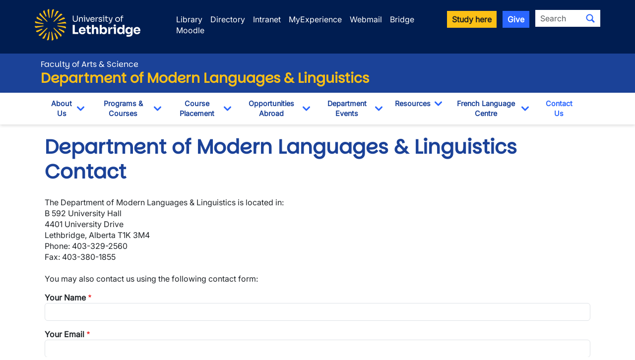

--- FILE ---
content_type: text/html; charset=UTF-8
request_url: https://www.ulethbridge.ca/artsci/modern-languages/contact
body_size: 9362
content:
<!DOCTYPE html>
<html lang="en" dir="ltr" prefix="og: https://ogp.me/ns#" class="h-100">
  <head>
          <!-- If a group ID exists, send it as a data layer variable to Google Tag Manager -->
              <script>
          window.dataLayer = window.dataLayer || [];
          window.dataLayer.push({
            'send_group_id': 136
          });
        </script>
            <!-- Google Tag Manager -->
        <script>(function(w,d,s,l,i){w[l]=w[l]||[];w[l].push({'gtm.start':
        new Date().getTime(),event:'gtm.js'});var f=d.getElementsByTagName(s)[0],
        j=d.createElement(s),dl=l!='dataLayer'?'&l='+l:'';j.async=true;j.src=
        'https://www.googletagmanager.com/gtm.js?id='+i+dl;f.parentNode.insertBefore(j,f);
        })(window,document,'script','dataLayer','GTM-M98C3SQ2');</script>
      <!-- End Google Tag Manager -->
    
    <meta charset="utf-8" />
<noscript><style>form.antibot * :not(.antibot-message) { display: none !important; }</style>
</noscript><meta name="Generator" content="Drupal 10 (https://www.drupal.org)" />
<meta name="MobileOptimized" content="width" />
<meta name="HandheldFriendly" content="true" />
<meta name="viewport" content="width=device-width, initial-scale=1.0" />
<meta property="og:image" content="https://www.ulethbridge.ca/themes/custom/novalux/images/university_of_lethbridge.jpg" />
<link rel="canonical" href="https://www.ulethbridge.ca/artsci/modern-languages/contact" />
<link rel="shortlink" href="https://www.ulethbridge.ca/node/4267" />

    <title>Department of Modern Languages &amp; Linguistics Contact | University of Lethbridge</title>
    <link rel="stylesheet" media="all" href="/sites/default/files/css/css_yNeXnm8l1pHrJ1zo7nPyc7CLtY_nD_sECL1bi3dmfl8.css?delta=0&amp;language=en&amp;theme=novalux&amp;include=eJx1TkEOwjAM-1DXSkg8KIUQdUobVIfBeD2btsME4mLLcmyHmpdsnmjjeLNeAxlGpAWH6RRHhGzm8E73c8oEPmpRy6QDfNbS5OhUBkgY4WKdU1t6ScubQ7OJ9PH6TmKGc936n5zXP9LOkZUrN49XdiqK6Cai_8_25R9_hQ9gYVyd" />
<link rel="stylesheet" media="all" href="/sites/default/files/css/css_jtzGvRDQaIB19O-l3JMuaHbohA0IseVpVXYy3v2AyNE.css?delta=1&amp;language=en&amp;theme=novalux&amp;include=eJx1TkEOwjAM-1DXSkg8KIUQdUobVIfBeD2btsME4mLLcmyHmpdsnmjjeLNeAxlGpAWH6RRHhGzm8E73c8oEPmpRy6QDfNbS5OhUBkgY4WKdU1t6ScubQ7OJ9PH6TmKGc936n5zXP9LOkZUrN49XdiqK6Cai_8_25R9_hQ9gYVyd" />
<link rel="stylesheet" media="all" href="https://cdn.jsdelivr.net/npm/bootstrap-icons@latest/font/bootstrap-icons.min.css" />

    
    <link rel="icon" type="image/png" href="/themes/custom/novalux/images/icons/favicon-96x96.png" sizes="96x96" />
    <link rel="icon" type="image/svg+xml" href="/themes/custom/novalux/images/icons/favicon.svg" />
    <link rel="shortcut icon" href="/themes/custom/novalux/images/icons/favicon.ico" />
    <link rel="apple-touch-icon" href="/themes/custom/novalux/images/icons/apple-touch-icon.png" />
    <meta name="apple-mobile-web-app-title" content="U of L" />
    <link rel="manifest" href="/themes/custom/novalux/images/icons/site.webmanifest" />
  </head>
  <body class="path-node page-node-type-webform   d-flex flex-column h-100 group-id-136">
          <!-- Google Tag Manager (noscript) -->
        <noscript><iframe src="https://www.googletagmanager.com/ns.html?id=GTM-M98C3SQ2"
        height="0" width="0" style="display:none;visibility:hidden"></iframe></noscript>
      <!-- End Google Tag Manager (noscript) -->
            <a href="#main-content" class="visually-hidden focusable skip-link">
      Skip to main content
    </a>
    
      <div class="dialog-off-canvas-main-canvas d-flex flex-column h-100" data-off-canvas-main-canvas>
    



<header>
  <div class="header-top">
  <div class="container">
    <div class="row site-header-brand mb-2">
      <div class="col-12 col-md-4 col-lg-3 g-0 text-center text-md-start logo-container">
        <a href="/">
          <img src="/themes/custom/novalux/images/logo-header.svg" class="logo logoUleth" alt="Welcome to the University of Lethbridge" />
        </a>
      </div>

      <div class="col-12 col-md-8 col-lg-9 d-none g-0 d-md-block">
        <div class="row justify-content-start">
          <div class="col-xs-12 utility-nav header-search">
            <div class="row">
  <div class="col d-flex justify-content-start justify-content-md-end utility-links mt-2_5">
    <ul>
      <li><a href="https://library.ulethbridge.ca" class="global-header-links">Library</a></li>
      <li><a href="/directory" class="global-header-links">Directory</a></li>
      <li><a href="https://uleth.sharepoint.com/sites/Intranet" class="global-header-links">Intranet</a></li>
      <li><a href="https://myexperience.ulethbridge.ca" class="global-header-links">MyExperience</a></li>
      <li><a href="/webmail" class="global-header-links">Webmail</a></li>
      <li><a href="https://bridge.uleth.ca/" class="global-header-links">Bridge</a></li>
      <li><a href="https://moodle.uleth.ca/" class="global-header-links">Moodle</a></li>
    </ul>
  </div>
  <div class="col-12 col-xl-auto col d-flex justify-content-end text-end utility-search d-none d-md-block">
    <a role="button" class="btn btn-secondary btn-sm global-header-links me-2" href="/admissions">Study here</a>
    <a role="button" class="btn btn-info btn-sm global-header-links me-2" href="/giving">Give</a>
      <span class="global-search">
    
  
  <form data-block="search" action="/search" method="get" id="search-api-page-block-form-site-search" accept-charset="UTF-8">
  <div class="input-group flex-nowrap">
    <div class="js-form-item form-item js-form-type-search form-type-search js-form-item-keys form-item-keys form-no-label">
      <label for="edit-keys" class="visually-hidden">Search</label>
        
  <input title="Enter the terms you wish to search for." class="form-control-sm form-search form-control" placeholder="Search" data-drupal-selector="edit-keys" type="search" id="edit-keys" name="keys" value="" size="40" maxlength="128" />


        </div>
<div data-drupal-selector="edit-actions" class="form-actions js-form-wrapper form-wrapper" id="edit-actions--2">
<button class="search-form__submit btn-sm btn-default button js-form-submit form-submit" data-drupal-selector="edit-submit" type="submit" id="edit-submit--2" value="Search" aria-label="Submit search"><i class="bi bi-search"></i></span>
</button>
</div>

  </div>
</form>



  </span>
  </div>
</div>
          </div>
        </div>
      </div>

    </div>
  </div>
</div>

  <div class="header-department">
    <div class="container">
      <div class="row">
        <div class="col">
                      <h3 class="unit-parent">
              <a href="/artsci">Faculty of Arts &amp; Science</a>
            </h3>
                    <h2 class="unit-name">
                          <a href="/artsci/modern-languages">Department of Modern Languages &amp; Linguistics</a>
                      </h2>
        </div>
      </div>
    </div>
  </div>

  <button type="button" id="nav-toggle" class="navbar-toggle collapsed" aria-label="Main menu">
    <span class="icon-bar"></span>
    <span class="icon-bar"></span>
    <span class="icon-bar"></span>
  </button>

  <div class="header-nav">
    <div class="container">
      <div class="row site-header-navigation">
        <div class="col">
          <nav class="navbar navbar-default nav-sub-page" role="navigation">
            <div class="navbar-items" id="unit-nav">
  <div class="container d-md-none mobile-nav-header">
    <div class="row">
      <div class="col-7">
        <a href="/">
          <img src="/themes/custom/novalux/images/logo-mobile.svg" class="" alt="Welcome to the University of Lethbridge" />
        </a>
      </div>
      <div class="col-5 text-end mt-3">
        <a id="mobile-close-nav" class="btn btn-info btn-sm ">Close <i class="bi bi-x-lg"></i>
        </a>
      </div>
    </div>
    <div class="row">
      <div id="nav-search-container" class="gx-0 col-12 text-center">
        <div class="header-search" id="mobile-header-search">
            <span class="global-search mobile-search">
    
  
  <form data-block="search" action="/search" method="get" id="search-api-page-block-form-site-search--2" accept-charset="UTF-8">
  <div class="input-group flex-nowrap">
    <div class="js-form-item form-item js-form-type-search form-type-search js-form-item-keys form-item-keys form-no-label">
      <label for="edit-keys--2" class="visually-hidden">Search</label>
        
  <input title="Enter the terms you wish to search for." class="form-control-sm form-search form-control" placeholder="Search" data-drupal-selector="edit-keys" type="search" id="edit-keys--2" name="keys" value="" size="40" maxlength="128" />


        </div>
<div data-drupal-selector="edit-actions" class="form-actions js-form-wrapper form-wrapper" id="edit-actions--3">
<button class="search-form__submit btn-sm btn-default button js-form-submit form-submit" data-drupal-selector="edit-submit" type="submit" id="edit-submit--3" value="Search" aria-label="Submit search"><i class="bi bi-search"></i></span>
</button>
</div>

  </div>
</form>



  </span>
        </div>
      </div>
    </div>
  </div>
  <div class="container">
    <div class="row">
      <div class="col">
          <div class="region region-nav-main">
    <div id="block-group-content-menu-department-menu--2" class="block block-group-content-menu block-group-content-menudepartment-menu">
  
    
      
            <ul data-block="nav_main" class="navbar-nav mr-auto">
                      
  <li class="nav-item dropdown">
          <div class="btn-group">
        <a href="/artsci/modern-languages/about" title="" class="nav-item nav-link not-active pt-2_5 pb-2_5 btn" data-drupal-link-system-path="node/1567">About Us</a>
        <button type="button" class="arrow btn ps-3 ps-md-0 pe-3 pt-1_5 pb-1_5" data-bs-toggle="dropdown" aria-haspopup="true" aria-expanded="false">
          <i class="bi bi-chevron-down"></i>
          <span class="sr-only">Toggle Dropdown</span>
        </button>

                    <ul class="dropdown-menu">
                      
  <li class="nav-item">
          <a href="/artsci/modern-languages/modern-languages-linguistics-faculty-and-staff" class="dropdown-item not-active pt-2_5 pb-2_5 btn" data-drupal-link-system-path="node/15724">Meet our Faculty &amp; Staff</a>
    
  </li>

                  
  <li class="nav-item">
          <a href="/artsci/modern-languages/french" class="dropdown-item not-active pt-2_5 pb-2_5 btn" data-drupal-link-system-path="node/23430">French</a>
    
  </li>

                  
  <li class="nav-item">
          <a href="/artsci/modern-languages/spanish" class="dropdown-item not-active pt-2_5 pb-2_5 btn" data-drupal-link-system-path="node/23428">Spanish</a>
    
  </li>

                  
  <li class="nav-item">
          <a href="/artsci/modern-languages/japanese" class="dropdown-item not-active pt-2_5 pb-2_5 btn" data-drupal-link-system-path="node/23427">Japanese</a>
    
  </li>

                  
  <li class="nav-item">
          <a href="/artsci/modern-languages/linguistics" class="dropdown-item not-active pt-2_5 pb-2_5 btn" data-drupal-link-system-path="node/23429">Linguistics</a>
    
  </li>

                  
  <li class="nav-item">
          <a href="/artsci/modern-languages/profiles-stories" class="dropdown-item not-active pt-2_5 pb-2_5 btn" data-drupal-link-system-path="node/23217">Profiles &amp; Stories</a>
    
  </li>

        </ul>
  
      </div>
    
  </li>

                  
  <li class="nav-item dropdown">
          <div class="btn-group">
        <a href="/artsci/modern-languages/programs" class="nav-item nav-link not-active pt-2_5 pb-2_5 btn" data-drupal-link-system-path="node/1610">Programs &amp; Courses</a>
        <button type="button" class="arrow btn ps-3 ps-md-0 pe-3 pt-1_5 pb-1_5" data-bs-toggle="dropdown" aria-haspopup="true" aria-expanded="false">
          <i class="bi bi-chevron-down"></i>
          <span class="sr-only">Toggle Dropdown</span>
        </button>

                    <ul class="dropdown-menu">
                      
  <li class="nav-item">
          <a href="/artsci/modern-languages/undergraduate-studies" class="dropdown-item not-active pt-2_5 pb-2_5 btn" data-drupal-link-system-path="node/23206">Undergraduate Studies</a>
    
  </li>

                  
  <li class="nav-item">
          <a href="/artsci/modern-languages/graduate-studies-modern-languages-ma-french-frenchgerman-frenchspanish-or-german" class="dropdown-item not-active pt-2_5 pb-2_5 btn" data-drupal-link-system-path="node/3055">Graduate Studies</a>
    
  </li>

        </ul>
  
      </div>
    
  </li>

                  
  <li class="nav-item dropdown">
          <div class="btn-group">
        <a href="/artsci/modern-languages/placement-policies-forms" class="nav-item nav-link not-active pt-2_5 pb-2_5 btn" data-drupal-link-system-path="node/37558">Course Placement</a>
        <button type="button" class="arrow btn ps-3 ps-md-0 pe-3 pt-1_5 pb-1_5" data-bs-toggle="dropdown" aria-haspopup="true" aria-expanded="false">
          <i class="bi bi-chevron-down"></i>
          <span class="sr-only">Toggle Dropdown</span>
        </button>

                    <ul class="dropdown-menu">
                      
  <li class="nav-item">
          <a href="/artsci/modern-languages/placement-coordinators" class="dropdown-item not-active pt-2_5 pb-2_5 btn" data-drupal-link-system-path="node/39206">Placement Coordinators</a>
    
  </li>

                  
  <li class="nav-item">
          <a href="/artsci/modern-languages/department-modern-languages-placement-policy" class="dropdown-item not-active pt-2_5 pb-2_5 btn" data-drupal-link-system-path="node/2442">Course Placement Policies</a>
    
  </li>

                  
  <li class="nav-item">
          <a href="/artsci/modern-languages/student-information-french-form" class="dropdown-item not-active pt-2_5 pb-2_5 btn" data-drupal-link-system-path="node/38364">French Student Information Form</a>
    
  </li>

                  
  <li class="nav-item">
          <a href="/artsci/modern-languages/student-information-spanish-form" class="dropdown-item not-active pt-2_5 pb-2_5 btn" data-drupal-link-system-path="node/38363">Spanish Student Information Form</a>
    
  </li>

                  
  <li class="nav-item">
          <a href="/artsci/modern-languages/japanese-student-information-form" class="dropdown-item not-active pt-2_5 pb-2_5 btn" data-drupal-link-system-path="node/39207">Japanese Student Information Form</a>
    
  </li>

        </ul>
  
      </div>
    
  </li>

                  
  <li class="nav-item dropdown">
          <div class="btn-group">
        <a href="/artsci/modern-languages/opportunities-abroad" class="nav-item nav-link not-active pt-2_5 pb-2_5 btn" data-drupal-link-system-path="node/36932">Opportunities Abroad</a>
        <button type="button" class="arrow btn ps-3 ps-md-0 pe-3 pt-1_5 pb-1_5" data-bs-toggle="dropdown" aria-haspopup="true" aria-expanded="false">
          <i class="bi bi-chevron-down"></i>
          <span class="sr-only">Toggle Dropdown</span>
        </button>

                    <ul class="dropdown-menu">
                      
  <li class="nav-item">
          <a href="/artsci/modern-languages/visiting-student-programs-vsp" class="dropdown-item not-active pt-2_5 pb-2_5 btn" data-drupal-link-system-path="node/2293">Visiting Student Programs (VSP)</a>
    
  </li>

                  
  <li class="nav-item">
          <a href="https://www.ulethbridge.ca/international/spanish-summer-immersion-program" title="Spanish Summer Immersion Program Information" class="dropdown-item not-active pt-2_5 pb-2_5 btn">Spanish Summer Immersion Program</a>
    
  </li>

        </ul>
  
      </div>
    
  </li>

                  
  <li class="nav-item dropdown">
          <div class="btn-group">
        <a href="/artsci/modern-languages/department-events" class="nav-item nav-link not-active pt-2_5 pb-2_5 btn" data-drupal-link-system-path="node/39422">Department Events</a>
        <button type="button" class="arrow btn ps-3 ps-md-0 pe-3 pt-1_5 pb-1_5" data-bs-toggle="dropdown" aria-haspopup="true" aria-expanded="false">
          <i class="bi bi-chevron-down"></i>
          <span class="sr-only">Toggle Dropdown</span>
        </button>

                    <ul class="dropdown-menu">
                      
  <li class="nav-item">
          <a href="/artsci/modern-languages/outstanding-student-awards-osa" class="dropdown-item not-active pt-2_5 pb-2_5 btn" data-drupal-link-system-path="node/37554">Outstanding Student Awards (OSA)</a>
    
  </li>

        </ul>
  
      </div>
    
  </li>

                  
  <li class="nav-item dropdown">
          <div class="btn-group">
        <a href="/artsci/modern-languages/resources" class="nav-item nav-link not-active pt-2_5 pb-2_5 btn" data-drupal-link-system-path="node/23204">Resources</a>
        <button type="button" class="arrow btn ps-3 ps-md-0 pe-3 pt-1_5 pb-1_5" data-bs-toggle="dropdown" aria-haspopup="true" aria-expanded="false">
          <i class="bi bi-chevron-down"></i>
          <span class="sr-only">Toggle Dropdown</span>
        </button>

                    <ul class="dropdown-menu">
                      
  <li class="nav-item">
          <a href="/artsci/modern-languages/scholarships-awards-and-bursaries" class="dropdown-item not-active pt-2_5 pb-2_5 btn" data-drupal-link-system-path="node/2039">Scholarships, Awards and Bursaries</a>
    
  </li>

                  
  <li class="nav-item">
          <a href="/artsci/modern-languages/academic-writing-program" class="dropdown-item not-active pt-2_5 pb-2_5 btn" data-drupal-link-system-path="node/23879">Academic Writing Program</a>
    
  </li>

                  
  <li class="nav-item">
          <a href="/artsci/modern-languages/campus-work-and-study-opportunities" class="dropdown-item not-active pt-2_5 pb-2_5 btn" data-drupal-link-system-path="node/2063">Off-Campus Work and Study Opportunities</a>
    
  </li>

                  
  <li class="nav-item">
          <a href="/artsci/modern-languages/practical-writing-tools-0" class="dropdown-item not-active pt-2_5 pb-2_5 btn" data-drupal-link-system-path="node/2231">Dictionaries</a>
    
  </li>

                  
  <li class="nav-item">
          <a href="/artsci/modern-languages/accented-characters" class="dropdown-item not-active pt-2_5 pb-2_5 btn" data-drupal-link-system-path="node/2062">Accented Characters</a>
    
  </li>

                  
  <li class="nav-item">
          <a href="/artsci/modern-languages/modern-languages-student-and-faculty-room" class="dropdown-item not-active pt-2_5 pb-2_5 btn" data-drupal-link-system-path="node/2297">Student Room</a>
    
  </li>

                  
  <li class="nav-item">
          <a href="/artsci/modern-languages/interesting-links" class="dropdown-item not-active pt-2_5 pb-2_5 btn" data-drupal-link-system-path="node/2312">Interesting Links</a>
    
  </li>

        </ul>
  
      </div>
    
  </li>

                  
  <li class="nav-item dropdown">
          <div class="btn-group">
        <a href="/artsci/modern-languages/french-language-centre" class="nav-item nav-link not-active pt-2_5 pb-2_5 btn" data-drupal-link-system-path="node/26424">French Language Centre</a>
        <button type="button" class="arrow btn ps-3 ps-md-0 pe-3 pt-1_5 pb-1_5" data-bs-toggle="dropdown" aria-haspopup="true" aria-expanded="false">
          <i class="bi bi-chevron-down"></i>
          <span class="sr-only">Toggle Dropdown</span>
        </button>

                    <ul class="dropdown-menu">
                      
  <li class="nav-item">
          <a href="/artsci/modern-languages/french-language-centre" class="dropdown-item not-active pt-2_5 pb-2_5 btn" data-drupal-link-system-path="node/26424">French Language Centre</a>
    
  </li>

                  
  <li class="nav-item">
          <a href="/artsci/modern-languages/about-us" class="dropdown-item not-active pt-2_5 pb-2_5 btn" data-drupal-link-system-path="node/26443">About Us</a>
    
  </li>

                  
  <li class="nav-item">
          <a href="/artsci/modern-languages/exams" class="dropdown-item not-active pt-2_5 pb-2_5 btn" data-drupal-link-system-path="node/26441">Exams</a>
    
  </li>

                  
  <li class="nav-item">
          <a href="/artsci/modern-languages/registration" class="dropdown-item not-active pt-2_5 pb-2_5 btn" data-drupal-link-system-path="node/26454">Registration</a>
    
  </li>

                  
  <li class="nav-item">
          <a href="/artsci/modern-languages/delf-preparation-workshops" class="dropdown-item not-active pt-2_5 pb-2_5 btn" data-drupal-link-system-path="node/26464">Workshops</a>
    
  </li>

                  
  <li class="nav-item">
          <a href="/artsci/modern-languages/fsl-events-opportunities" class="dropdown-item not-active pt-2_5 pb-2_5 btn" data-drupal-link-system-path="node/26465">FSL Events &amp; Opportunities</a>
    
  </li>

                  
  <li class="nav-item">
          <a href="/artsci/modern-languages/work-opportunities" class="dropdown-item not-active pt-2_5 pb-2_5 btn" data-drupal-link-system-path="node/26466">Work Opportunities</a>
    
  </li>

                  
  <li class="nav-item">
          <a href="/artsci/modern-languages/resources-0" class="dropdown-item not-active pt-2_5 pb-2_5 btn" data-drupal-link-system-path="node/26426">Resources</a>
    
  </li>

                  
  <li class="nav-item">
          <a href="/artsci/modern-languages/flc-contact-information" class="dropdown-item not-active pt-2_5 pb-2_5 btn" data-drupal-link-system-path="node/26427">Contact US</a>
    
  </li>

        </ul>
  
      </div>
    
  </li>

                  
  <li class="nav-item">
          <a href="/artsci/modern-languages/contact" class="nav-item nav-link active pt-2_5 pb-2_5 btn is-active" data-drupal-link-system-path="node/4267" aria-current="page">Contact Us</a>
    
  </li>

        </ul>
  



  </div>

  </div>

      </div>
    </div>
  </div>
  <div class="container utility-container utility-container-mobile d-block d-md-none">
    <div class="col-12 utility-nav utility-nav-mobile">
      <div class="row">
  <div class="col d-flex justify-content-start justify-content-md-end utility-links mt-2_5">
    <ul>
      <li><a href="https://library.ulethbridge.ca" class="global-header-links mobile-header-links">Library</a></li>
      <li><a href="/directory" class="global-header-links mobile-header-links">Directory</a></li>
      <li><a href="https://uleth.sharepoint.com/sites/Intranet" class="global-header-links mobile-header-links">Intranet</a></li>
      <li><a href="https://myexperience.ulethbridge.ca" class="global-header-links mobile-header-links">MyExperience</a></li>
      <li><a href="/webmail" class="global-header-links mobile-header-links">Webmail</a></li>
      <li><a href="https://bridge.uleth.ca/" class="global-header-links mobile-header-links">Bridge</a></li>
      <li><a href="https://moodle.uleth.ca/" class="global-header-links mobile-header-links">Moodle</a></li>
    </ul>
  </div>
  <div class="col-12 col-xl-auto col d-flex justify-content-end text-end utility-search d-none d-md-block">
    <a role="button" class="btn btn-secondary btn-sm global-header-links me-2" href="/admissions">Study here</a>
    <a role="button" class="btn btn-info btn-sm global-header-links me-2" href="/giving">Give</a>
      <span class="global-search">
    
  
  <form data-block="search" action="/search" method="get" id="search-api-page-block-form-site-search--3" accept-charset="UTF-8">
  <div class="input-group flex-nowrap">
    <div class="js-form-item form-item js-form-type-search form-type-search js-form-item-keys form-item-keys form-no-label">
      <label for="edit-keys--3" class="visually-hidden">Search</label>
        
  <input title="Enter the terms you wish to search for." class="form-control-sm form-search form-control" placeholder="Search" data-drupal-selector="edit-keys" type="search" id="edit-keys--3" name="keys" value="" size="40" maxlength="128" />


        </div>
<div data-drupal-selector="edit-actions" class="form-actions js-form-wrapper form-wrapper" id="edit-actions--4">
<button class="search-form__submit btn-sm btn-default button js-form-submit form-submit" data-drupal-selector="edit-submit" type="submit" id="edit-submit--4" value="Search" aria-label="Submit search"><i class="bi bi-search"></i></span>
</button>
</div>

  </div>
</form>



  </span>
  </div>
</div>
    </div>
    <div class="col-12 text-center">
      <a role="button" class="btn btn-secondary btn-sm global-header-links mobile-header-links" href="/admissions">Study here</a>
      <a role="button" class="btn btn-info btn-sm global-header-links mobile-header-links" href="/giving">Give</a>
    </div>
  </div>
</div>
          </nav>
        </div>
      </div>
    </div>
  </div>

</header>

<main role="main">
  <a id="main-content" tabindex="-1"></a>
  
<div class="container container">
    <div class="row">

    
    <div class="order-1 order-lg-2 col-12">
        <div class="region region-content">
    <div data-drupal-messages-fallback class="hidden"></div>


<article class="node--type-webform node--mode-full node--type-webform--mode-full node-published">

  
    

  
  <div>
    <h1 class="page-title">Department of Modern Languages &amp; Linguistics Contact</h1>
    
            <div class="clearfix text-formatted field field--name-body field--type-text-with-summary field--label-hidden field__item"><p>The Department of Modern Languages &amp; Linguistics is located in:<br>
B 592 University Hall<br>
4401 University Drive<br>
Lethbridge, Alberta T1K 3M4<br>
Phone: 403-329-2560<br>
Fax: 403-380-1855<br>
<br>
You may also contact us using the following contact form:</p></div>
      
            <div class="field field--name-webform field--type-webform field--label-hidden field__item"><form class="webform-submission-form webform-submission-add-form webform-submission-webform-4267-form webform-submission-webform-4267-add-form webform-submission-webform-4267-node-4267-form webform-submission-webform-4267-node-4267-add-form js-webform-details-toggle webform-details-toggle antibot" data-drupal-selector="webform-submission-webform-4267-node-4267-add-form" data-action="/artsci/modern-languages/contact" action="/antibot" method="post" id="webform-submission-webform-4267-node-4267-add-form" accept-charset="UTF-8">
  
  <noscript>
  <div class="antibot-no-js antibot-message antibot-message-warning">You must have JavaScript enabled to use this form.</div>
</noscript>
<div class="js-form-item form-item js-form-type-textfield form-type-textfield js-form-item-your-name form-item-your-name">
      <label for="edit-your-name" class="js-form-required form-required">Your Name</label>
        
  <input data-drupal-selector="edit-your-name" type="text" id="edit-your-name" name="your_name" value="" size="60" maxlength="255" class="form-text required form-control" required="required" aria-required="true" />


        </div>
<div class="js-form-item form-item js-form-type-email form-type-email js-form-item-your-email form-item-your-email">
      <label for="edit-your-email" class="js-form-required form-required">Your Email</label>
        
  <input data-drupal-selector="edit-your-email" type="email" id="edit-your-email" name="your_email" value="" size="20" maxlength="254" class="form-email required form-control" required="required" aria-required="true" />


        </div>
<div class="js-form-item form-item js-form-type-textarea form-type-textarea js-form-item-commentsquestions form-item-commentsquestions">
      <label for="edit-commentsquestions">Comments/Questions</label>
        <div class="form-textarea-wrapper">
  <textarea data-drupal-selector="edit-commentsquestions" id="edit-commentsquestions" name="commentsquestions" rows="5" cols="60" class="form-textarea form-control resize-vertical"></textarea>
</div>

        </div>

  <input autocomplete="off" data-drupal-selector="form-tgausue6gtcnz8eocvs-nowx0z7wt2lxlul-abc5mjk" type="hidden" name="form_build_id" value="form-TGausUE6gtcNz8EoCVs-NOwx0z7wT2LXLuL-abc5mJk" />


  <input data-drupal-selector="edit-webform-submission-webform-4267-node-4267-add-form" type="hidden" name="form_id" value="webform_submission_webform_4267_node_4267_add_form" />


  <input data-drupal-selector="edit-antibot-key" type="hidden" name="antibot_key" value="" />

<div data-drupal-selector="edit-actions" class="form-actions js-form-wrapper form-wrapper" id="edit-actions">
    <input class="webform-button--submit button button--primary js-form-submit form-submit btn btn-primary" data-drupal-selector="edit-submit" type="submit" id="edit-submit" name="op" value="Submit" />


</div>


  
</form>
</div>
      
  </div>
</article>

  </div>

    </div>

      </div>
</div>
</main>

<footer class="mt-auto ">
    <div class="unit-footer container">
    <div class="row">
	<div class="col-md-3 col-sm-6">
		<h3>Related Links</h3>
		<ul>
			<li><a href="/services-for-students">Services for Students</a></li>
			<li><a href="/career-bridge">Career Bridge</a></li>
			<li><a href="/artsci/advising">Academic Advising</a></li>
			<li><a class="btn btn-sm btn-primary btn-inverse" href="https://www.uleth.ca/future-student/application">Apply Now</a></li>
		</ul>
	</div>

	<div class="col-md-3 col-sm-6">
		<h3>Connect with us</h3>
		<ul>
			<li><a href="https://www.uleth.ca/notice/events/372">Events</a></li>
			<li><a href="http://www.uleth.ca/unews/organization/department-modern-languages">News</a></li>
 <li><a href="https://www.instagram.com/ulethbridgeartsci/"><i class="fab fa-instagram"></i> Instagram</a></li>
			<li><a href="https://www.facebook.com/uLethbridgeArtSci"><i class="fab fa-facebook-square"></i> Facebook</a></li>
		</ul>
	</div>
	<div class="clearfix visible-sm"></div>
 <div class="col-md-3 col-sm-6">

 </div>

	<div class="col-md-3 col-sm-6">
		<h3>Modern Languages</h3>
		<ul>
			<li><span class="fa fa-map-marker-alt" title="Office"></span>B592 (University Hall)</li>
			<li><span class="fa fa-phone-alt" title="Phone"></span> 403-329-2560</li>
			<li><a href="mailto:languages@uleth.ca"><span class="fa fa-envelope"></span>languages@uleth.ca</a></li>
		</ul>
	</div>
</div>
  </div>


<div class="primary-footer footer-wrap ">
  <div class="container">
          <div class="footer-global ">
        <div class="container">
            <div class="region region-footer">
    <div class="col-12">
  <p><div class="row">
	<div class="col-12 col-md-6 col-lg-3">
		<h3>Students</h3>
		<ul class="sm-split-column">
			<li><a href="/ross/academic-calendar" class="global-footer-links">Academic calendar</a></li>
			<li><a href="/ross" class="global-footer-links">Student Enrolment and Registrar Services</a></li>
			<li><a href="/campus-life/student-opportunities" class="global-footer-links">Student opportunities</a></li>
			<li><a href="/campus-life/student-services" class="global-footer-links">Student services</a></li>
			<li><a href="/admissions" class="global-footer-links">Study here</a></li>
		</ul>
	</div>

	<div class="col-12 col-md-6 col-lg-3">
		<h3>Information for</h3>
		<ul class="sm-split-column">
			<li><a href="/alumni" class="global-footer-links">Alumni</a></li>
			<li><a href="/giving" class="global-footer-links">Donors</a></li>
			<li><a href="/community" class="global-footer-links">Visitors and community</a></li>
		</ul>
	</div>

	<div class="col-12 col-md-6 col-lg-3">
		<h3>Campus</h3>
		<ul>
			<li><a href="/hr/careers" class="global-footer-links">Careers at uLethbridge</a></li>
			<li><a href="https://www.ulethbridge.ca/notice/upcoming-events" class="global-footer-links">Events</a></li>
			<li><a href="https://uleth.sharepoint.com/sites/Intranet" class="global-footer-links">Faculty and staff intranet</a></li>
			<li><a href="/campus-life/campus-maps" class="global-footer-links">Maps and tours</a></li>
			<li><a href="https://www.ulethbridge.ca/unews" class="global-footer-links">News</a></li>
		</ul>
	</div>

	<div class="col-12 col-md-6 col-lg-3 mt-2">
	
	
		<p><strong><a href="/">Lethbridge Campus</a></strong><br />
		<span class="text-uleth-white">4401 University Drive<br />
                Lethbridge, Alberta, T1K 3M4</span>
</p>

		<p><strong><a href="/calgary">Calgary Campus</a></strong><br />
		<span class="text-uleth-white">Suite 6032, 345-6th Ave SE<br />
                Calgary, Alberta, T2G 4V1</span>
</p>
<p><strong><a href="/contact">Contact Us</a></strong></p>
<p><strong><a href="/directory">Faculty & Staff Directory</a></strong></p>
	
 
	</div>
</div>
<hr class="hr-pronghorn" />
<div class="row mt-5 mb-5">
     <div class="col-12 col-lg-3 text-center d-none d-lg-block">
          <a href="/" title="The University of Lethbridge">				
          <img src="/themes/custom/novalux/images/logo-header.svg" class="footer-logo logoUleth" alt="Visit the University of Lethbridge Homepage" /></a>
     </div>
      <div class="col-12 text-center d-block d-lg-none">
      <a href="/" title="The University of Lethbridge">				
      <img src="/themes/custom/novalux/images/logo-portrait.svg" class="footer-logo-portrait logoUleth" alt="Visit the University of Lethbridge Homepage" /></a>
		</div>
      <div class="col-12 col-lg-6 ps-4 pe-4">
            <p class="text-uleth-white"><strong>The University of Lethbridge is located on traditional Blackfoot Confederacy territory.</strong> We honour the Blackfoot people and their traditional ways of knowing in caring for this land, as well as all Indigenous peoples who have helped shape and continue to strengthen our University community.</p>
      </div>
		<div class="col col-lg-3 text-center">
				 <h3>Follow us on social media</h3>
				<div class="social-media">
						<a href="http://www.facebook.com/ulethbridge.ca" target="_blank" aria-label="Like ULethbridge on Facebook"><i class="bi bi-facebook"></i></a>
						<a href="https://www.instagram.com/ulethbridge/" target="_blank" aria-label="Follow ULethbridge on Instragram"><i class="bi bi-instagram"></i></a>
						<a href="http://x.com/intent/follow?source=followbutton&variant=1.0&screen_name=ULethbridge" target="_blank" aria-label="Follow ULethbridge on X (Formerly Twitter)"><i class="bi bi-twitter-x"></i></a>
						<a href="https://bsky.app/profile/ulethbridge.ca" target="_blank" aria-label="Follow ULethbridge on BSKY"><i class="bi bi-bluesky"></i></a>
						<a href="http://www.youtube.com/user/ulethbridge" target="_blank"  aria-label="Watch ULethbridge on YouTube"><i class="bi bi-youtube"></i></a>
						<a href="https://www.linkedin.com/school/university-of-lethbridge" target="_blank" aria-label="Connect with ULethbridge on LinkedIn"><i class="bi bi-linkedin"></i></a>
				</div>
		</div>
</div>
<hr class="hr-pronghorn" /></p>
</div>
  </div>

        </div>
      </div>
    
          <div class="footer-util">
        <div class="container">
            <div class="region region-utility-footer">
    <div class="col-12">
  <p><p class="text-center"><span class="text-uleth-white">&copy;2026 University of Lethbridge | </span><a href="/privacy-office/web-privacy-statement">Terms&nbsp;of&nbsp;use</a></p></p>
</div>
  </div>

        </div>
      </div>
      </div>
</div>
</footer>

  </div>

    
    <script type="application/json" data-drupal-selector="drupal-settings-json">{"path":{"baseUrl":"\/","pathPrefix":"","currentPath":"node\/4267","currentPathIsAdmin":false,"isFront":false,"currentLanguage":"en"},"pluralDelimiter":"\u0003","suppressDeprecationErrors":true,"aosjs":{"version":"v2","library":"aos","elements":{"1":{"selector":".aos-fade-up","animation":"fade-up","offset":"100","delay":"0","duration":"800","easing":"ease","anchorPlacement":"top-bottom","anchor":"","once":1,"mirror":0},"2":{"selector":".aos-fade-in-delay","animation":"fade-in","offset":"120","delay":"700","duration":"500","easing":"ease","anchorPlacement":"top-bottom","anchor":"","once":0,"mirror":0},"3":{"selector":".aos-fade-in","animation":"fade-in","offset":"120","delay":"0","duration":"500","easing":"ease","anchorPlacement":"top-bottom","anchor":"","once":0,"mirror":0},"4":{"selector":".aos-fade-up-delay","animation":"fade-up","offset":"100","delay":"250","duration":"800","easing":"ease","anchorPlacement":"top-bottom","anchor":"","once":1,"mirror":0},"5":{"selector":".aos-slide-right","animation":"fade-right","offset":"120","delay":"0","duration":"400","easing":"ease","anchorPlacement":"top-bottom","anchor":"","once":0,"mirror":0},"6":{"selector":".aos-slide-left","animation":"fade-left","offset":"120","delay":"0","duration":"400","easing":"ease","anchorPlacement":"top-bottom","anchor":"","once":0,"mirror":0},"7":{"selector":".aos-flip-up","animation":"flip-down","offset":"140","delay":"200","duration":"400","easing":"ease","anchorPlacement":"top-bottom","anchor":"","once":0,"mirror":0},"8":{"selector":".aos-fade-up-delay-1","animation":"fade-up","offset":"100","delay":"500","duration":"800","easing":"ease","anchorPlacement":"top-bottom","anchor":"","once":1,"mirror":0},"9":{"selector":".aos-fade-up-delay-2","animation":"fade-up","offset":"100","delay":"750","duration":"800","easing":"ease","anchorPlacement":"top-bottom","anchor":"","once":1,"mirror":0},"10":{"selector":".aos-fade-up-delay-3","animation":"fade-up","offset":"100","delay":"1000","duration":"800","easing":"ease","anchorPlacement":"top-bottom","anchor":"","once":1,"mirror":0},"11":{"selector":".aos-fade-up-card .card","animation":"fade-up","offset":"100","delay":"0","duration":"800","easing":"ease","anchorPlacement":"top-bottom","anchor":"","once":1,"mirror":0}},"additional":{"disable":"false","startEvent":"DOMContentLoaded","initClassName":"aos-init","animatedClassName":"aos-animate","useClassNames":0,"disableMutationObserver":0,"debounceDelay":50,"throttleDelay":99}},"ajaxTrustedUrl":{"form_action_p_pvdeGsVG5zNF_XLGPTvYSKCf43t8qZYSwcfZl2uzM":true,"\/search":true},"antibot":{"forms":{"webform-submission-webform-4267-node-4267-add-form":{"id":"webform-submission-webform-4267-node-4267-add-form","key":"Y3looueaoIUHLzK8ZIKChi7w6p7bEf6dch-eyF65Rz0"}}},"user":{"uid":0,"permissionsHash":"d3d2ec420cbdc0ac1c42fa6d9837bf27a7885c8cf1aa74973adf204fe93cb0e8"}}</script>
<script src="/sites/default/files/js/js_Wais2GK2C0STKRRueHufqoO-ShSrP-pSRTVq573Tlz4.js?scope=footer&amp;delta=0&amp;language=en&amp;theme=novalux&amp;include=eJyFTVsKAjEMvFAfIHgeSTWWlrRZOtnq8XVdwQ8Rf-YNQ91KUou0c7jqaI4UFfGJfh5Cxe5Pa3lFpRdzSdVgg5Zj_Ehf4YWMYa7rJFnvMYsmEo_zKIvB3ThtB_HNgYUbdwsXNiqCAJr8d2Sas_yeNQYof_cbPACV11uv"></script>

  </body>
</html>


--- FILE ---
content_type: image/svg+xml
request_url: https://www.ulethbridge.ca/themes/custom/novalux/images/logo-mobile.svg
body_size: 12789
content:
<?xml version="1.0" encoding="UTF-8"?><svg id="Layer_1" xmlns="http://www.w3.org/2000/svg" viewBox="0 0 671.56 269.45"><defs><style>.cls-1{fill:#fcc015;}.cls-1,.cls-2{stroke-width:0px;}.cls-2{fill:#001d51;}</style></defs><path class="cls-1" d="M112,84.54l-2.09-4.69c-3.49-7.82-6.29-15.93-8.37-24.24h0c-.9.37-1.8.76-2.7,1.17-3.93,1.78-5.47,6.56-3.32,10.29l14.1,24.51s.03-.02.04-.03c2.46-1.41,3.49-4.43,2.33-7.02ZM116.49,119.27c1.33-1.53,1.33-3.8-.04-5.29l-21.57-23.4c-5.99-6.5-11.42-13.49-16.23-20.91h0c-.75.63-1.49,1.29-2.21,1.96-3.15,2.9-3.16,7.86-.02,10.76l40.08,36.9s0,0,.01-.01ZM143.04,93.94l3.51-16.74c1.85-8.81,4.42-17.44,7.7-25.82v-.02c-.94-.22-1.89-.43-2.85-.62-4.22-.85-8.26,2.11-8.71,6.39l-4.26,40.1s.03,0,.04,0c2.14.22,4.12-1.17,4.56-3.28ZM86.79,107.3l-3.7-2.14c-7.67-4.42-14.94-9.48-21.76-15.13l-.02-.02c-.52.84-1.02,1.69-1.5,2.55-2.12,3.75-.57,8.51,3.37,10.27l25.83,11.56s.01-.03.02-.05c1.17-2.59.22-5.63-2.23-7.05ZM175.21,143.35l17.29,3.63c8.63,1.81,17.09,4.35,25.29,7.6h0c.22-.95.43-1.9.62-2.86.85-4.22-2.11-8.26-6.39-8.71l-40.1-4.26s0,.03,0,.04c-.22,2.14,1.17,4.12,3.28,4.56ZM182.05,162.14l3.7,2.14c7.67,4.42,14.94,9.48,21.76,15.13l.02.02c.52-.84,1.02-1.69,1.5-2.55,2.12-3.75.57-8.51-3.37-10.27l-25.83-11.56s-.01.03-.02.05c-1.17,2.59-.22,5.63,2.23,7.05ZM93.63,126.1l-17.29-3.63c-8.63-1.81-17.09-4.35-25.29-7.6h0c-.22.95-.43,1.9-.62,2.86-.85,4.22,2.11,8.26,6.39,8.71l40.1,4.26s0-.03,0-.04c.22-2.14-1.17-4.12-3.28-4.56ZM187.52,111c8.41-3.75,17.11-6.81,26.01-9.16h0c-.37-.91-.76-1.8-1.17-2.7-1.78-3.93-6.56-5.47-10.29-3.32l-24.51,14.1s.02.03.03.04c1.41,2.46,4.43,3.49,7.02,2.33l2.92-1.3ZM171.34,126.98c.45,2.11,2.38,3.56,4.52,3.33l17.48-1.86c8.79-.93,17.64-1.12,26.46-.56-.08-.97-.17-1.94-.28-2.9-.49-4.28-4.54-7.21-8.75-6.33l-39.43,8.27s0,.03,0,.04ZM126.67,97.8c2.11-.45,3.56-2.38,3.33-4.52l-1.86-17.48c-.93-8.79-1.12-17.64-.56-26.46-.97.08-1.94.17-2.9.28-4.27.49-7.21,4.54-6.33,8.75l8.27,39.43s.03,0,.04,0ZM125.8,175.51l-3.72,17.74c-1.78,8.47-4.28,16.78-7.49,24.82v.02c.94.22,1.89.43,2.85.62,4.22.85,8.26-2.11,8.71-6.39l4.26-40.1s-.03,0-.04,0c-2.14-.22-4.12,1.17-4.56,3.28ZM142.17,171.64c-2.11.45-3.56,2.38-3.33,4.52l1.86,17.48c.93,8.79,1.12,17.64.56,26.46.97-.08,1.94-.17,2.9-.28,4.28-.49,7.21-4.54,6.33-8.75l-8.27-39.43s-.03,0-.04,0ZM107,182.35l-2.19,3.8c-4.4,7.63-9.45,14.88-15.07,21.66l-.02.02c.84.52,1.69,1.02,2.55,1.5,3.75,2.12,8.51.57,10.27-3.37l11.56-25.83s-.03-.01-.05-.02c-2.59-1.17-5.63-.22-7.05,2.23ZM156.84,184.9l2.1,4.7c3.49,7.82,6.29,15.92,8.36,24.23h0c.9-.37,1.8-.76,2.7-1.16,3.93-1.78,5.47-6.56,3.32-10.29l-14.1-24.51s-.03.02-.04.03c-2.46,1.41-3.49,4.43-2.33,7.02ZM192.44,187.06l-40.08-36.89s0,0-.01.01c-1.33,1.53-1.33,3.8.04,5.29l21.57,23.4c5.99,6.5,11.42,13.49,16.23,20.91h0c.75-.63,1.49-1.29,2.22-1.96,3.15-2.9,3.16-7.86.02-10.76ZM97.5,142.47c-.45-2.11-2.38-3.56-4.52-3.33l-17.48,1.86c-8.79.93-17.64,1.12-26.46.56.08.97.17,1.94.28,2.9.49,4.27,4.54,7.21,8.75,6.33l39.43-8.27s0-.03,0-.04ZM81.05,158.57c-8.32,3.71-16.93,6.73-25.74,9.04h0c.37.91.76,1.8,1.17,2.7,1.78,3.93,6.56,5.47,10.29,3.32l24.51-14.1s-.02-.03-.03-.04c-1.41-2.46-4.43-3.49-7.02-2.33l-3.19,1.42ZM179.1,61.63l.02-.02c-.84-.52-1.69-1.02-2.55-1.5-3.75-2.12-8.51-.57-10.27,3.37l-11.56,25.83s.03.01.05.02c2.59,1.17,5.63.22,7.05-2.23l2.23-3.86c4.39-7.61,9.42-14.84,15.04-21.6ZM118.96,152.65c-1.53-1.33-3.8-1.33-5.29.04l-23.4,21.57c-6.5,5.99-13.49,11.42-20.91,16.23h0c.64.75,1.3,1.49,1.97,2.22,2.9,3.15,7.86,3.16,10.76.02l36.9-40.08s0,0-.01-.01ZM186.76,76.71l-36.9,40.08s0,0,.01.01c1.53,1.33,3.8,1.33,5.29-.04l23.4-21.57c6.5-5.99,13.49-11.42,20.91-16.23h0c-.64-.75-1.3-1.49-1.97-2.22-2.9-3.15-7.86-3.16-10.76-.02Z"/><path class="cls-2" d="M317.78,117.81h4.34v-24.15h-8.05v3.44h3.71v20.71ZM410.45,117.56c1.51-.65,2.69-1.55,3.55-2.71.86-1.16,1.29-2.49,1.29-4,0-2.11-.78-3.75-2.35-4.91-1.57-1.16-3.65-1.88-6.24-2.15l-2.62-.27c-1.42-.15-2.43-.5-3.05-1.04-.62-.54-.93-1.27-.93-2.17,0-1.05.44-1.93,1.31-2.62.87-.69,2.16-1.04,3.84-1.04s2.96.34,3.82,1.02c.86.68,1.3,1.5,1.33,2.46h4.07c-.06-2.38-.93-4.18-2.62-5.38-1.69-1.21-3.89-1.81-6.6-1.81-1.81,0-3.41.29-4.79.88-1.39.59-2.47,1.43-3.26,2.53-.78,1.1-1.18,2.42-1.18,3.96,0,2.05.72,3.64,2.17,4.77,1.45,1.13,3.32,1.82,5.61,2.06l2.62.27c1.69.18,2.91.55,3.66,1.11.75.56,1.13,1.33,1.13,2.33,0,1.12-.51,2.06-1.54,2.83-1.03.77-2.5,1.15-4.43,1.15-2.14,0-3.66-.41-4.54-1.24-.89-.83-1.36-1.71-1.42-2.65h-4.07c.06,2.35.96,4.21,2.69,5.56,1.73,1.36,4.18,2.04,7.35,2.04,1.96,0,3.69-.32,5.2-.97ZM368.1,117.68c1.51-.63,2.76-1.55,3.75-2.76,1-1.21,1.66-2.64,1.99-4.3h-4.07c-.24,1.12-.96,2.1-2.15,2.94-1.19.84-2.74,1.27-4.64,1.27s-3.3-.4-4.48-1.2c-1.18-.8-2.04-1.88-2.6-3.26-.47-1.15-.74-2.43-.81-3.82h19.15v-1.94c0-2.02-.41-3.92-1.24-5.7-.83-1.78-2.1-3.23-3.8-4.36-1.7-1.13-3.87-1.7-6.49-1.7-2.02,0-3.78.35-5.27,1.06-1.49.71-2.72,1.66-3.69,2.85-.97,1.19-1.68,2.53-2.15,4-.47,1.48-.7,3-.7,4.57v.81c0,1.54.23,3.05.7,4.52.47,1.48,1.18,2.81,2.15,4,.96,1.19,2.22,2.15,3.75,2.87,1.54.72,3.36,1.09,5.47,1.09,1.9,0,3.6-.32,5.11-.95ZM355.91,101.03c.56-1.36,1.4-2.43,2.53-3.21,1.13-.78,2.56-1.18,4.27-1.18s3.03.35,4.12,1.04c1.08.69,1.9,1.67,2.44,2.92.35.8.58,1.7.71,2.69h-14.71c.14-.81.35-1.56.64-2.26ZM335.53,117.81h6.2l7.15-24.15h-4.25l-6.01,20.71h-.97l-6.9-20.71h-4.52l8.23,24.15h1.09ZM261.44,116.88c2.04,1.16,4.54,1.74,7.53,1.74s5.53-.58,7.55-1.74c2.02-1.16,3.54-2.79,4.57-4.88,1.02-2.1,1.54-4.53,1.54-7.3v-19.9h-4.43v20.44c0,1.87-.35,3.5-1.06,4.91-.71,1.4-1.75,2.49-3.12,3.26-1.37.77-3.05,1.15-5.04,1.15s-3.68-.39-5.06-1.18c-1.39-.78-2.43-1.88-3.14-3.28-.71-1.4-1.06-3.02-1.06-4.86v-20.44h-4.43v19.9c0,2.77.52,5.21,1.56,7.3,1.04,2.1,2.58,3.72,4.61,4.88ZM293.8,103.38c0-1.96.59-3.53,1.76-4.7,1.18-1.18,2.71-1.76,4.61-1.76s3.29.57,4.34,1.7c1.05,1.13,1.58,2.63,1.58,4.5v14.7h4.34v-13.79c0-3.59-.73-6.33-2.19-8.23-1.46-1.9-3.72-2.85-6.76-2.85h-.18c-2.02,0-3.69.43-5.02,1.29-1.33.86-2.31,2.11-2.96,3.75-.16.42-.31.86-.43,1.32v-5.64h-3.44v24.15h4.34v-14.43ZM504.63,117.54c1.6-.72,2.95-1.68,4.05-2.87,1.1-1.19,1.93-2.52,2.49-4,.56-1.48.84-2.98.84-4.52v-.81c0-1.54-.29-3.05-.86-4.54-.57-1.49-1.42-2.83-2.53-4.02-1.12-1.19-2.47-2.14-4.07-2.85-1.6-.71-3.42-1.06-5.47-1.06s-3.87.35-5.47,1.06c-1.6.71-2.96,1.66-4.07,2.85-1.12,1.19-1.96,2.53-2.53,4.02-.57,1.49-.86,3.01-.86,4.54v.81c0,1.54.28,3.05.84,4.52.56,1.48,1.39,2.81,2.49,4,1.1,1.19,2.45,2.15,4.05,2.87,1.6.72,3.45,1.09,5.56,1.09s3.96-.36,5.56-1.09ZM491.49,110.3c-.68-1.36-1.02-2.88-1.02-4.57s.35-3.26,1.04-4.61c.69-1.36,1.69-2.43,2.99-3.21,1.3-.78,2.82-1.18,4.57-1.18s3.31.39,4.59,1.18c1.28.78,2.27,1.85,2.96,3.21.69,1.36,1.04,2.89,1.04,4.61s-.34,3.21-1.02,4.57-1.66,2.44-2.94,3.23c-1.28.8-2.83,1.2-4.64,1.2s-3.35-.4-4.64-1.2c-1.28-.8-2.26-1.88-2.94-3.23ZM319,89.77c.96,0,1.68-.26,2.15-.77.47-.51.7-1.16.7-1.94s-.23-1.43-.7-1.94c-.47-.51-1.18-.77-2.15-.77s-1.68.26-2.15.77c-.47.51-.7,1.16-.7,1.94s.23,1.43.7,1.94c.47.51,1.18.77,2.15.77ZM422.95,89.77c.96,0,1.68-.26,2.15-.77.47-.51.7-1.16.7-1.94s-.23-1.43-.7-1.94c-.47-.51-1.18-.77-2.15-.77s-1.68.26-2.15.77c-.47.51-.7,1.16-.7,1.94s.23,1.43.7,1.94c.47.51,1.18.77,2.15.77ZM517.65,117.81h4.16v-20.62h7.64v-3.26h-7.64v-2.22c0-1.09.3-1.94.9-2.56.6-.62,1.46-.93,2.58-.93h3.71v-3.62h-2.98c-2.74,0-4.82.63-6.24,1.9-1.42,1.27-2.13,3.24-2.13,5.92v1.49h-3.35v3.26h3.35v20.62ZM421.73,117.81h4.34v-24.15h-8.05v3.44h3.71v20.71ZM461.93,113.65h-.94l-7.01-19.99h-4.43l8.64,23.61h2.67l-.59,1.99c-.3.99-.69,1.79-1.15,2.4-.47.6-1.06,1.03-1.76,1.29-.71.26-1.58.38-2.6.38h-3.48v3.89h3.21c1.66,0,3.11-.23,4.36-.7,1.25-.47,2.31-1.21,3.19-2.22.87-1.01,1.55-2.31,2.03-3.91l8.05-26.73h-4.25l-5.93,19.99ZM438.28,86.34h-4.16v7.33h-4.16v3.26h4.16v12.66c0,2.14.35,3.84,1.06,5.09.71,1.25,1.72,2.13,3.03,2.65,1.31.51,2.87.77,4.68.77h3.71v-3.89h-4.25c-1.3,0-2.3-.35-3.01-1.06-.71-.71-1.06-1.71-1.06-3.01v-13.21h8.32v-3.26h-8.32v-7.33ZM383.78,104.74c0-2.41.65-4.26,1.94-5.54,1.3-1.28,3.15-1.92,5.56-1.92h1.54v-3.89h-.81c-3.11,0-5.43.82-6.99,2.46-1.13,1.19-1.84,2.89-2.15,5.07v-7.27h-3.44v24.15h4.34v-13.07ZM483.44,144.21c2.01,0,3.5-.53,4.47-1.58.96-1.05,1.44-2.38,1.44-4s-.48-3.01-1.44-4.06c-.96-1.05-2.45-1.58-4.47-1.58s-3.5.53-4.47,1.58c-.96,1.05-1.44,2.41-1.44,4.06s.48,2.95,1.44,4c.96,1.05,2.45,1.58,4.47,1.58ZM266.12,135.61h-11.02v49.03h30.23v-9.67h-19.21v-39.36ZM474.3,147.84v7.99h4.9v28.82h10.81v-36.81h-15.72ZM525.53,152.9c-1.12-1.79-2.52-3.21-4.23-4.23-2.15-1.28-4.7-1.91-7.66-1.91-2.6,0-4.95.48-7.05,1.44-2.11.96-3.91,2.31-5.41,4.03-1.5,1.72-2.65,3.73-3.46,6.01-.81,2.28-1.21,4.75-1.21,7.39v1.54c0,2.64.42,5.11,1.28,7.39.85,2.28,2.05,4.27,3.59,5.95,1.54,1.68,3.39,2.99,5.54,3.93s4.5,1.41,7.05,1.41c2.96,0,5.55-.64,7.79-1.91,2.24-1.28,4.02-3.15,5.34-5.61.26-.49.49-1.02.71-1.56v7.87h8.53v-49.03h-10.81v17.29ZM525.8,167.32c0,2.01-.42,3.74-1.24,5.17-.83,1.43-1.94,2.52-3.32,3.26-1.39.74-2.89,1.11-4.5,1.11-1.79,0-3.4-.42-4.84-1.28-1.43-.85-2.55-2.06-3.36-3.63-.81-1.57-1.21-3.43-1.21-5.58s.4-3.95,1.21-5.54c.81-1.59,1.91-2.83,3.32-3.73,1.41-.9,3.01-1.34,4.8-1.34,1.61,0,3.11.36,4.5,1.08,1.39.72,2.51,1.74,3.36,3.06.85,1.32,1.28,2.97,1.28,4.94v2.49ZM571.88,155.8c-.18-.47-.36-.94-.57-1.38-1.23-2.51-2.93-4.41-5.1-5.71-2.17-1.3-4.76-1.95-7.76-1.95-2.55,0-4.87.46-6.95,1.38-2.08.92-3.88,2.21-5.41,3.86-1.52,1.66-2.7,3.6-3.53,5.84-.83,2.24-1.24,4.66-1.24,7.25v1.54c0,2.6.39,5.02,1.17,7.25s1.89,4.18,3.33,5.81c1.43,1.64,3.17,2.91,5.21,3.83,2.04.92,4.31,1.38,6.82,1.38,2.87,0,5.36-.62,7.49-1.85,2.11-1.22,3.75-2.98,4.94-5.28v3.24c0,2.1-.43,3.84-1.28,5.21-.85,1.37-2.18,2.38-4,3.06-1.81.67-4.18,1.01-7.09,1.01-1.61,0-3.36-.08-5.24-.23-1.88-.16-3.61-.35-5.17-.57v9.07c1.57.22,3.29.4,5.17.54s3.72.2,5.51.2c5.01,0,9.17-.65,12.46-1.95,3.29-1.3,5.74-3.34,7.36-6.11s2.42-6.43,2.42-10.95v-32.44h-8.53v7.96ZM570.07,166.51c0,1.97-.4,3.65-1.21,5.04-.81,1.39-1.87,2.45-3.19,3.19-1.32.74-2.81,1.11-4.47,1.11-1.75,0-3.3-.39-4.67-1.17-1.37-.78-2.44-1.92-3.22-3.43-.78-1.5-1.17-3.3-1.17-5.41s.38-3.85,1.14-5.37,1.84-2.7,3.22-3.53c1.39-.83,2.98-1.24,4.77-1.24,1.52,0,2.96.33,4.3,1.01s2.43,1.67,3.26,2.99c.83,1.32,1.24,2.95,1.24,4.87v1.95ZM622.52,165.44c0-3.36-.72-6.46-2.15-9.3-1.43-2.84-3.5-5.15-6.21-6.92-2.71-1.77-6.04-2.65-9.97-2.65-3,0-5.68.53-8.03,1.58-2.35,1.05-4.32,2.47-5.91,4.26-1.59,1.79-2.8,3.82-3.63,6.08-.83,2.26-1.24,4.62-1.24,7.09v1.34c0,2.37.41,4.69,1.24,6.95.83,2.26,2.05,4.31,3.66,6.15,1.61,1.84,3.62,3.29,6.01,4.37,2.39,1.07,5.16,1.61,8.29,1.61s5.82-.55,8.2-1.65c2.37-1.1,4.34-2.61,5.91-4.53,1.57-1.92,2.62-4.12,3.16-6.58h-9.87c-.45,1.12-1.3,2.06-2.55,2.82-1.25.76-2.87,1.14-4.84,1.14-2.15,0-3.9-.45-5.24-1.34-1.34-.89-2.33-2.16-2.96-3.79-.35-.91-.59-1.91-.74-2.99h26.87v-3.63ZM595.72,162.95c.17-.97.41-1.86.74-2.65.67-1.63,1.66-2.87,2.96-3.69,1.3-.83,2.89-1.24,4.77-1.24s3.37.41,4.6,1.24c1.23.83,2.15,2.02,2.75,3.56.32.83.55,1.76.7,2.79h-16.52ZM381.52,146.7h-.47c-2.78,0-5.08.66-6.92,1.98-1.71,1.23-3.03,3.01-3.96,5.31v-18.37h-10.81v49.03h10.81v-21.23c0-2.1.62-3.81,1.85-5.11,1.23-1.3,2.85-1.95,4.87-1.95s3.47.6,4.63,1.81c1.16,1.21,1.75,2.82,1.75,4.84v21.63h10.81v-20.96c0-5.55-1.08-9.77-3.22-12.66-2.15-2.89-5.26-4.33-9.34-4.33ZM317.07,149.22c-2.71-1.77-6.04-2.65-9.97-2.65-3,0-5.68.53-8.03,1.58-2.35,1.05-4.32,2.47-5.91,4.26-1.59,1.79-2.8,3.82-3.63,6.08-.83,2.26-1.24,4.62-1.24,7.09v1.34c0,2.37.41,4.69,1.24,6.95.83,2.26,2.05,4.31,3.66,6.15,1.61,1.84,3.62,3.29,6.01,4.37,2.39,1.07,5.16,1.61,8.29,1.61s5.82-.55,8.2-1.65c2.37-1.1,4.34-2.61,5.91-4.53,1.57-1.92,2.62-4.12,3.16-6.58h-9.87c-.45,1.12-1.3,2.06-2.55,2.82-1.25.76-2.87,1.14-4.84,1.14-2.15,0-3.9-.45-5.24-1.34-1.34-.89-2.33-2.16-2.96-3.79-.35-.91-.59-1.91-.74-2.99h26.87v-3.63c0-3.36-.72-6.46-2.15-9.3-1.43-2.84-3.5-5.15-6.21-6.92ZM298.64,162.95c.17-.97.41-1.86.74-2.65.67-1.63,1.66-2.87,2.96-3.69,1.3-.83,2.89-1.24,4.77-1.24s3.37.41,4.6,1.24c1.23.83,2.15,2.02,2.75,3.56.32.83.55,1.76.7,2.79h-16.52ZM343.15,137.9h-10.01l-.02,9.94h-5.62v7.93h5.6l-.03,14.51c0,3.72.54,6.66,1.61,8.83,1.08,2.17,2.75,3.73,5.04,4.67s5.28,1.41,9,1.41h5.17v-9.13h-5.44c-1.7,0-3.01-.46-3.93-1.38-.92-.92-1.38-2.25-1.38-4v-14.91h10.75v-7.93h-10.75v-9.94ZM459.81,151.6c-1.67,2.13-2.71,4.95-3.12,8.46v-12.23h-8.6v36.81h10.81v-18.74c0-3,.81-5.28,2.42-6.85,1.61-1.57,3.9-2.35,6.85-2.35h2.69v-9.34h-1.41c-4.21,0-7.42,1.41-9.64,4.23ZM437.14,152.04c-1.43-1.68-3.17-2.98-5.21-3.9-2.04-.92-4.31-1.38-6.82-1.38-2.87,0-5.42.64-7.66,1.91-2,1.14-3.61,2.78-4.84,4.91v-17.97h-10.81v49.03h8.6v-8.01c.24.63.5,1.23.81,1.79,1.3,2.44,3.09,4.29,5.37,5.54,2.28,1.25,4.93,1.88,7.93,1.88,2.64,0,5.01-.47,7.12-1.41,2.1-.94,3.91-2.27,5.41-4,1.5-1.72,2.64-3.74,3.43-6.05.78-2.31,1.17-4.8,1.17-7.49v-1.48c0-2.69-.39-5.17-1.17-7.46-.78-2.28-1.89-4.27-3.33-5.94ZM429.68,171.72c-.76,1.64-1.83,2.9-3.19,3.79-1.37.9-2.97,1.34-4.8,1.34-1.52,0-3-.36-4.43-1.08-1.43-.71-2.61-1.76-3.53-3.12-.92-1.37-1.38-3.01-1.38-4.94v-2.49c0-1.97.44-3.67,1.31-5.11.87-1.43,2.03-2.52,3.46-3.26,1.43-.74,2.96-1.11,4.57-1.11,1.84,0,3.44.43,4.8,1.28,1.37.85,2.43,2.06,3.19,3.63.76,1.57,1.14,3.4,1.14,5.51s-.38,3.91-1.14,5.54Z"/></svg>